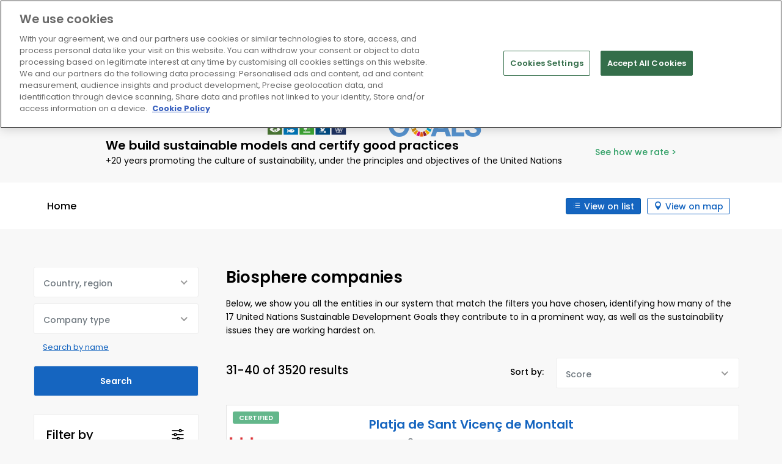

--- FILE ---
content_type: text/html; charset=UTF-8
request_url: https://www.biospheresustainable.com/en/search?p=4
body_size: 13939
content:
<!DOCTYPE html>
<html lang="en">
    <head>
        <meta charset="utf-8">
        <meta http-equiv="X-UA-Compatible" content="IE=edge">
	<link rel="dns-prefetch" href="https://static.biospheresustainable.com/" />	
        <title>Biosphere companies | Biosphere Sustainable</title><meta name="description" content="Below, we show you all the entities in our system that match the filters you have chosen, identifying how many of the 17 United Nations Sustainable Development"/><meta name="twitter:card" content="summary_large_image"/><meta name="twitter:title" content="Biosphere companies"/><meta name="twitter:description" content="Below, we show you all the entities in our system that match the filters you have chosen, identifying how many of the 17 United Nations Sustainable Development"/><meta property="og:site_name" content="Biosphere Sustainable"/><meta property="og:url" content="https://www.biospheresustainable.com/en/search"/><meta property="og:type" content="article"/><meta property="og:title" content="Biosphere companies"/><meta property="og:description" content="Below, we show you all the entities in our system that match the filters you have chosen, identifying how many of the 17 United Nations Sustainable Development"/>        <link rel="icon" type="image/png" href="https://static.biospheresustainable.com/assets/img/favicon.png?_=1769005129">
        <meta name="viewport" content="width=device-width, initial-scale=1, shrink-to-fit=no">
        <!-- GOOGLE WEB FONT -->
        <link rel="preconnect" href="https://fonts.gstatic.com">
        <link href="https://fonts.googleapis.com/css2?family=Poppins:wght@300;400;500;600;700;800&display=swap" rel="stylesheet">
        <link rel="stylesheet" type="text/css" media="all" href="https://static.biospheresustainable.com/assets/compressed/css_e77047514ece9d7cabc7e9a6c3372297.css?_=1769005129" />
<link rel="alternate" hreflang="en" href="https://www.biospheresustainable.com/en/search?p=4">
<link rel="alternate" hreflang="es" href="https://www.biospheresustainable.com/es/buscar?p=4">
<link rel="alternate" hreflang="pt" href="https://www.biospheresustainable.com/pt/search?p=4">
<link rel="alternate" hreflang="fr" href="https://www.biospheresustainable.com/fr/search?p=4">
<link rel="alternate" hreflang="ca" href="https://www.biospheresustainable.com/ca/search?p=4">
<link rel="alternate" hreflang="de" href="https://www.biospheresustainable.com/de/search?p=4">
<link rel="alternate" hreflang="tr" href="https://www.biospheresustainable.com/tr/search?p=4">
        <link rel="canonical" href="https://www.biospheresustainable.com/en/search"/>
        <link rel="icon" type="image/png" href="https://static.biospheresustainable.com/assets/img/favicon.png?_=1769005129">
        <!-- Google Tag Manager -->
<script>(function(w,d,s,l,i){w[l]=w[l]||[];w[l].push({'gtm.start':
new Date().getTime(),event:'gtm.js'});var f=d.getElementsByTagName(s)[0],
j=d.createElement(s),dl=l!='dataLayer'?'&l='+l:'';j.async=true;j.src=
'https://www.googletagmanager.com/gtm.js?id='+i+dl;f.parentNode.insertBefore(j,f);
})(window,document,'script','dataLayer','GTM-K886MFK');</script>
<!-- End Google Tag Manager -->

<!-- CookiePro Cookies Consent Notice start for www.biospheresustainable.com -->

<script src="https://cookie-cdn.cookiepro.com/scripttemplates/otSDKStub.js"  type="text/javascript" charset="UTF-8" data-document-language="true" data-domain-script="929f165f-5875-4235-96e2-3c50db75d4ab" ></script>
<script type="text/javascript">
function OptanonWrapper() { }
</script>
<!-- CookiePro Cookies Consent Notice end for www.biospheresustainable.com -->


<meta name="facebook-domain-verification" content="yemz1czbsyq1ghkh66vaobgcjtqms2" />
<meta name="google-site-verification" content="Lb_bmMTXwOuISazIHaX1T6wkwOiwrxmf0wqTwtrnWKg" />    </head>
    <body class="  list-page ">
        <div class="page ">
        <!-- Google Tag Manager (noscript) -->
<noscript><iframe src="https://www.googletagmanager.com/ns.html?id=GTM-K886MFK"
height="0" width="0" style="display:none;visibility:hidden"></iframe></noscript>
<!-- End Google Tag Manager (noscript) -->            <header class="header menu_fixed blue ">
            
            <!-- <div id="preloader"><div data-loader="circle-side"></div></div> --><!-- /Page Preload -->
            
            <div id="logo">
                <a href="https://www.biospheresustainable.com/en">
                    <img alt="Biosphere Sustainable" title="Biosphere Sustainable" class="logo_normal" src="https://static.biospheresustainable.com/assets/img/web/Logo_BS_horizontal_color_texto_balnco.svg?_=1769005129" width="255" height="77">
                    <img src="https://static.biospheresustainable.com/assets/img/web/Logo_BS_horizontal_color.svg?_=1769005129" title="Biosphere Sustainable" alt="Biosphere Sustainable" class="logo_sticky" width="179" height="54">
                </a>
            </div>
            <a href="#menu" class="btn_mobile">
                <div class="hamburger hamburger--spin" id="hamburger">
                    <div class="hamburger-box">
                        <div class="hamburger-inner"></div>
                    </div>
                </div>
            </a>
            <nav id="menu" class="main-menu">
                <ul>
                    
                                                    <li class=""><span>
                                        <a target="" href="https://www.biospheresustainable.com/en/destinations">Biosphere Destinations</a>
                                        </span>
                                </li>
                                                                <li class=""><span>
                                        <a target="" href="https://www.biospheresustainable.com/en/companies">Biosphere companies</a>
                                        </span>
                                </li>
                                                                <li class=""><span>
                                        <a target="" href="https://www.biospheresustainable.com/en/page/43/how-we-rate-at-biosphere-sustainable">How we rate</a>
                                        </span>
                                </li>
                                                                <li class=""><span>
                                        <a target="" href="https://www.biospheresustainable.com/en/page/59/about-us">About us</a>
                                        </span>
                                </li>
                                                            <li><span><a href="#">EN</a></span>
                                <ul class="ul-lang">
                                        <li><a href="https://www.biospheresustainable.com/es/buscar?p=4" title="Espa&ntilde;ol" >Español</a></li><li><a href="https://www.biospheresustainable.com/pt/search?p=4" title="Portugu&ecirc;s" >Português</a></li><li><a href="https://www.biospheresustainable.com/fr/search?p=4" title="Fran&ccedil;ais" >Français</a></li><li><a href="https://www.biospheresustainable.com/ca/search?p=4" title="Catal&agrave;" >Català</a></li><li><a href="https://www.biospheresustainable.com/de/search?p=4" title="Deutsch" >Deutsch</a></li><li><a href="https://www.biospheresustainable.com/tr/search?p=4" title="T&uuml;rk&ccedil;e" >Türkçe</a></li>                                    
                                </ul>
                            </li>
                        

                                            
                     
                </ul>
            </nav>
	</header>
        <main class="list-page">
    <div class="d-none d-lg-block">        <section class=" bloque bloque-banner " >
            <div class="container-fluid">
                <div class="flex container ods-banner">
                    <div><img width="350" src="https://static.biospheresustainable.com/image/get/350/-/b6d637098de11fcfd5b67ad6a5055425-png/3._banner-png" alt="Biosphere Sustainable" title="Biosphere Sustainable" ></div>        
                      
                        <div>
                            <h3 class="title">We build sustainable models and certify good practices</h3>                            <p>+20 years promoting the culture of sustainability, under the principles and objectives of the United Nations</p>                        </div>
                        <a href="https://www.biospheresustainable.com/en/page/43/how-we-rate-at-biosphere-sustainable" target="_self" class="green" title="See how we rate &gt;">See how we rate ></a>  
                </div>
            </div>    
        </section>
        </div>    <nav class="secondary_nav style_2 sec-nav-marg">
        <div class="container">
            <div class="d-block d-sm-flex align-items-center">
                <div class="row">
                    <div><h6 class="m-0"><a title="Home" href="https://www.biospheresustainable.com/en/search">Home</a>  </h6></div>
                                       
                                    </div>
                <div class="btn-list-type">
                    <a class="btn_1 btn_mapa_lista btn_lista selected" title="View on list"
                       href="javascript:;">View on list</a>
                    <a class="btn_2 btn_mapa_lista btn_mapa" title="View on map"
                       href="https://www.biospheresustainable.com/en/companies/2?p=4">View on map</a>
                </div>
            </div>
        </div>
    </nav>
        
        
    <div class="container margin_60_35 lista">
        <div class="row">
        
            <aside class="col-lg-3">
                <form id="form-buscador-entidades" action="https://www.biospheresustainable.com/en/search" method="get">
                                <div class="custom-search-input-2 inner-2" id="filters_col_search_new">
                    <h5 class="collapsed d-block d-lg-none" id="collapseFiltros-titulo" data-toggle="collapse" href="#collapseFiltros" role="button" aria-expanded="false"
                        aria-controls="collapseFiltros">Search</h5>
                    
                    <div class="collapse d-lg-block" id="collapseFiltros">
                                            <div class="filter_type ">
                            <select onchange="web_get_regiones_from_pais_buscador(this);" data-title="Country, region"
                                    class="valor_seleccionado_class nice-select select-search wide" name="pais">
                                <option value="0" >Any country</option>
                                 <option  value="2" >Germany</option> <option  value="3" >Andorra</option> <option  value="194" >Argentina</option> <option  value="4" >Austria</option> <option  value="196" >Brazil</option> <option  value="8" >Bulgaria</option> <option  value="60" >Canada</option> <option  value="9" >Cyprus</option> <option  value="198" >Colombia</option> <option  value="61" >Costa Rica</option> <option  value="10" >Croatia</option> <option  value="11" >Denmark</option> <option  value="100" >Egypt</option> <option  value="14" >Spain</option> <option  value="66" >United States</option> <option  value="15" >Estonia</option> <option  value="16" >Finland</option> <option  value="17" >France</option> <option  value="19" >Greece</option> <option  value="21" >Hungary</option> <option  value="159" >India</option> <option  value="27" >Italy</option> <option  value="74" >Jamaica</option> <option  value="29" >Latvia</option> <option  value="116" >Morocco</option> <option  value="117" >Mauritius</option> <option  value="76" >Mexico</option> <option  value="37" >Montenegro</option> <option  value="38" >Norway</option> <option  value="204" >Peru</option> <option  value="40" >Poland</option> <option  value="41" >Portugal</option> <option  value="42" >United Kingdom</option> <option  value="81" >Dominican Republic</option> <option  value="44" >Romania</option> <option  value="182" >Singapore</option> <option  value="134" >South Africa</option> <option  value="49" >Switzerland</option> <option  value="186" >Taiwan</option> <option  value="136" >Tanzania</option> <option  value="190" >Turkey</option>                            </select>                            
                            <i class="icon-loading-regiones d-none icon-spinner1 animate-spin"></i>
                            <div id="buscador-entidades-selector-regiones" >
                                                            </div>
                        </div>
                                            <div class="filter_type ">
                            <select onchange="web_get_filtr_atrb_buscador(this);" class="nice-select select-search wide" 
                                  data-title="Company type"  name="tipo">
                                <option value="0" >Any type</option>
                                 <option  value="49" >Hotels</option> <option  value="53" >Restaurants</option> <option  value="66" >Other services</option> <option  value="70" >Rural accommodations</option> <option  value="61" >Active Nature Tourism</option> <option  value="50" >Holiday Rentals</option> <option  value="77" >Travel Agencies</option> <option  value="52" >Shops and Stores</option> <option  value="59" >Events</option> <option  value="54" >Museums</option> <option  value="82" >Tourist Information Offices</option> <option  value="60" >Tour Operators</option> <option  value="51" >Campsites</option> <option  value="98" >Beaches</option> <option  value="55" >Interpretation Centers</option> <option  value="88" >Adventure Sports Tourism</option> <option  value="72" >Transport Companies</option> <option  value="79" >Service providers for tourism companies</option> <option  value="76" >Bars and Cafes</option> <option  value="80" >Education/Training center</option> <option  value="102" >Culinary Production & Tasting</option> <option  value="71" >Congress Halls and Convention Centers</option> <option  value="73" >Aquariums and Zoos</option> <option  value="101" >Ecological farms or school farms</option> <option  value="63" >Golf</option> <option  value="64" >Amusement and Water Parks</option> <option  value="75" >Harbours</option> <option  value="99" >Natural Spaces for Public Use</option> <option  value="100" >Tourist Guide and Educational Act. Management Companies</option> <option  value="62" >Vehicle rental</option> <option  value="85" >Hostel</option> <option  value="78" >Ski Resort</option> <option  value="74" >Thermal Baths and Spas</option> <option  value="84" >Convention Bureau</option> <option  value="96" >Health services and health activities</option> <option  value="86" >Markets</option> <option  value="90" >Supermarkets</option> <option  value="83" >Companies supplying water to tourism companies</option> <option  value="89" >Deparment Stores</option>                            </select>
                        </div>
                                             <div class="filter_type">
                            <div class="buscador-nombre-sin-input-div ">
                                <a href="javascript:void(0);" onclick="home_buscador_show_name_search();" >Search by name</a>
							</div>  
                            <div class="buscador-nombre-sin-input-name  d-none ">
                                <div class="form-group buscador-nombre-sin-input-name ">
                                    <input placeholder="Name" 
                                           class="form-control buscador-empresas-filtro-input-nombre" value="" type="text" name="nombre">
                                    <i class="icon_search" style="margin-right: 40px;padding: 0; background: none;"></i>
                                    <i title="Close" class="icon-cancel-5" onclick="home_buscador_hide_name_search()"></i>
                                </div>
                            </div>        
                        </div>
                    <input type="submit" class="btn_search" value="Search">
                    <input hidden name="m" value="0">
                    </div>
                    </div>
                                         
                    <div id="filters_col" class="filtros_buscador ">
                        <a data-toggle="collapse" href="#collapseFilters" aria-expanded="false" aria-controls="collapseFilters" id="filters_col_bt">Filter by</a>
                        <div class="collapse show" id="collapseFilters">			
                            <i class="icon-loading-atrib d-none icon-spinner1 animate-spin"></i>
<div class="filter_type filtros-atr">
        <div class="attrib-grupo"><h6><img class="buscador-empresas-filtros-atr-icono" src="https://static.biospheresustainable.com/image/get/-/-/atributos--SEP--594d4b5855030570fce0376b0bebf2e9-png/food_court-png" alt="Food and beverages"  title="Food and beverages" width="20" height="20">Food and beverages</h6><ul>                    <li>
                        <label title="Prioritise and use food from the immediate local environment (reduction of CO2 emissions)." class="container_check " >Km0                            <input type="checkbox" name="atrib[]" value="1" >
                            <span class="checkmark"></span>
                        </label>
                    </li>
                                    <li>
                        <label title="They offer local dishes or products typical of the area&rsquo;s gastronomy." class="container_check " >Local gastronomy                            <input type="checkbox" name="atrib[]" value="6" >
                            <span class="checkmark"></span>
                        </label>
                    </li>
                                    <li>
                        <label title="They offer meatless or fishless dining options." class="container_check " >Vegetarian                            <input type="checkbox" name="atrib[]" value="3" >
                            <span class="checkmark"></span>
                        </label>
                    </li>
                                    <li>
                        <label title="They have food and beverage options without animal products." class="container_check " >Vegan                            <input type="checkbox" name="atrib[]" value="4" >
                            <span class="checkmark"></span>
                        </label>
                    </li>
                                    <li>
                        <label title="They have their own organic garden to provide food for themselves." class="container_check " >Vegetable garden                            <input type="checkbox" name="atrib[]" value="5" >
                            <span class="checkmark"></span>
                        </label>
                    </li>
                                    <li>
                        <label title="They use food without chemical components (pesticides/fertilisers)." class="container_check " >Bio                            <input type="checkbox" name="atrib[]" value="2" >
                            <span class="checkmark"></span>
                        </label>
                    </li>
                </ul></div><div class="attrib-grupo"><h6><img class="buscador-empresas-filtros-atr-icono" src="https://static.biospheresustainable.com/image/get/-/-/atributos--SEP--0099776b09b161120ca56f37498ef13e-png/espectaculo_local-png" alt="Authentic entertainment"  title="Authentic entertainment" width="20" height="20">Authentic entertainment</h6><ul>                    <li>
                        <label title="They hold events and shows related to local culture in their facilities." class="container_check " >Shows                            <input type="checkbox" name="atrib[]" value="7" >
                            <span class="checkmark"></span>
                        </label>
                    </li>
                                    <li>
                        <label title="They offer tours related to local culture or biodiversity, organised according to sustainability criteria." class="container_check " >Tours                            <input type="checkbox" name="atrib[]" value="8" >
                            <span class="checkmark"></span>
                        </label>
                    </li>
                </ul></div><div class="attrib-grupo"><h6><img class="buscador-empresas-filtros-atr-icono" src="https://static.biospheresustainable.com/image/get/-/-/atributos--SEP--06f358ae116be77236268569d838702f-png/movilidaad-png" alt="Mobility"  title="Mobility" width="20" height="20">Mobility</h6><ul>                    <li>
                        <label title="They have charging points for electric vehicles." class="container_check " >Electric charging                            <input type="checkbox" name="atrib[]" value="12" >
                            <span class="checkmark"></span>
                        </label>
                    </li>
                                    <li>
                        <label title="Bicycle parking is available for customers and employees." class="container_check " >Bicycle parking                            <input type="checkbox" name="atrib[]" value="10" >
                            <span class="checkmark"></span>
                        </label>
                    </li>
                                    <li>
                        <label title="They have a fleet of electric vehicles (bicycles/scooters...)." class="container_check " >E-bikes                            <input type="checkbox" name="atrib[]" value="11" >
                            <span class="checkmark"></span>
                        </label>
                    </li>
                                    <li>
                        <label title="They offer transfer and/or car sharing options for less polluting group travel for their customers/employees." class="container_check " >Car sharing                            <input type="checkbox" name="atrib[]" value="9" >
                            <span class="checkmark"></span>
                        </label>
                    </li>
                </ul></div><div class="attrib-grupo"><h6><img class="buscador-empresas-filtros-atr-icono" src="https://static.biospheresustainable.com/image/get/-/-/atributos--SEP--8694ced3ea6bd863bab34240e6cc35a8-png/proyecto_medioambiente-png" alt="Eco and Environment"  title="Eco and Environment" width="20" height="20">Eco and Environment</h6><ul>                    <li>
                        <label title="The use of single-use plastics is reduced, and more sustainable alternatives are chosen." class="container_check " >Less Plastic                             <input type="checkbox" name="atrib[]" value="14" >
                            <span class="checkmark"></span>
                        </label>
                    </li>
                                    <li>
                        <label title="Collaboration or promotion of projects for the environment, vegetation and ecosystems." class="container_check " >Environmental project                            <input type="checkbox" name="atrib[]" value="17" >
                            <span class="checkmark"></span>
                        </label>
                    </li>
                                    <li>
                        <label title="They have bins and recycling systems for common and private use." class="container_check " >Recycling                            <input type="checkbox" name="atrib[]" value="13" >
                            <span class="checkmark"></span>
                        </label>
                    </li>
                                    <li>
                        <label title="The amenities, textiles or similar, follow eco criteria; refillable, reusable and made of recyclable materials." class="container_check " >Eco articles                            <input type="checkbox" name="atrib[]" value="15" >
                            <span class="checkmark"></span>
                        </label>
                    </li>
                                    <li>
                        <label title="Enable optional room and towel cleaning programmes as ECO measures." class="container_check " >Green cleaning                            <input type="checkbox" name="atrib[]" value="16" >
                            <span class="checkmark"></span>
                        </label>
                    </li>
                                    <li>
                        <label title="Collaboration or promotion of projects for the care, conservation and recovery of animals." class="container_check " >Animal project                            <input type="checkbox" name="atrib[]" value="18" >
                            <span class="checkmark"></span>
                        </label>
                    </li>
                </ul></div><div class="attrib-grupo"><h6><img class="buscador-empresas-filtros-atr-icono" src="https://static.biospheresustainable.com/image/get/-/-/atributos--SEP--0485c6bb448be6f3663ccacc448e042b-png/calentamiento_global-png" alt="Climate Change"  title="Climate Change" width="20" height="20">Climate Change</h6><ul>                    <li>
                        <label title="There are green areas in the facilities, to reduce the effects of heat islands and/or with native vegetation." class="container_check " >Green spaces                            <input type="checkbox" name="atrib[]" value="23" >
                            <span class="checkmark"></span>
                        </label>
                    </li>
                                    <li>
                        <label title="They use renewable energies in their installations." class="container_check " >Renewable energies                            <input type="checkbox" name="atrib[]" value="19" >
                            <span class="checkmark"></span>
                        </label>
                    </li>
                                    <li>
                        <label title="Prioritises the use of facilities and infrastructures that minimise energy consumption." class="container_check " >Energy Responsibility                            <input type="checkbox" name="atrib[]" value="21" >
                            <span class="checkmark"></span>
                        </label>
                    </li>
                                    <li>
                        <label title="The guest can control his own energy consumption in the room (lights, air conditioning, etc.)." class="container_check " >Energy control                            <input type="checkbox" name="atrib[]" value="22" >
                            <span class="checkmark"></span>
                        </label>
                    </li>
                                    <li>
                        <label title="The entity offsets part or all of its annual carbon footprint." class="container_check " >Reduced Carbon Footprint                            <input type="checkbox" name="atrib[]" value="20" >
                            <span class="checkmark"></span>
                        </label>
                    </li>
                </ul></div><div class="attrib-grupo"><h6><img class="buscador-empresas-filtros-atr-icono" src="https://static.biospheresustainable.com/image/get/-/-/atributos--SEP--954fa15fea53cb57b767e1c6b4daaa42-png/movilidad_limitada-png" alt="Accessibility"  title="Accessibility" width="20" height="20">Accessibility</h6><ul>                    <li>
                        <label title="They have facilities adapted for people with limited mobility." class="container_check " >Adapted access                            <input type="checkbox" name="atrib[]" value="24" >
                            <span class="checkmark"></span>
                        </label>
                    </li>
                                    <li>
                        <label title="Visual graphic resources are provided to facilitate understanding." class="container_check " >Visual support                            <input type="checkbox" name="atrib[]" value="25" >
                            <span class="checkmark"></span>
                        </label>
                    </li>
                                    <li>
                        <label title="Information elements in braille for people with total or partial visual impairment." class="container_check " >Braille                            <input type="checkbox" name="atrib[]" value="31" >
                            <span class="checkmark"></span>
                        </label>
                    </li>
                                    <li>
                        <label title="Aids and aids with sound/audio descriptions to make visual content accessible." class="container_check " >Audio guidance                            <input type="checkbox" name="atrib[]" value="26" >
                            <span class="checkmark"></span>
                        </label>
                    </li>
                </ul></div><div class="attrib-grupo"><h6><img class="buscador-empresas-filtros-atr-icono" src="https://static.biospheresustainable.com/image/get/-/-/atributos--SEP--d5e7f3ad21e795ee534f6e2351dc3e0b-png/proyectos_solidarios-png" alt="Think Global, Act Local"  title="Think Global, Act Local" width="20" height="20">Think Global, Act Local</h6><ul>                    <li>
                        <label title="Contributes to the local environment socially or economically." class="container_check " >Positive Local Impact                            <input type="checkbox" name="atrib[]" value="27" >
                            <span class="checkmark"></span>
                        </label>
                    </li>
                                    <li>
                        <label title="They participate in, collaborate with and/or carry out solidarity projects in favour of the Welfare State, with initiatives with social aims." class="container_check " >Solidarity project                            <input type="checkbox" name="atrib[]" value="30" >
                            <span class="checkmark"></span>
                        </label>
                    </li>
                                    <li>
                        <label title="Hire local employees." class="container_check " >Local employment                            <input type="checkbox" name="atrib[]" value="28" >
                            <span class="checkmark"></span>
                        </label>
                    </li>
                                    <li>
                        <label title="In its offer you will find local services and products." class="container_check " >Local offer                            <input type="checkbox" name="atrib[]" value="29" >
                            <span class="checkmark"></span>
                        </label>
                    </li>
                </ul></div></div>
                            <div class="filter_type ">
                                <h6>Certification</h6>
                                <ul>
                                    <li>
                                        <label class="container_check mt-2 mb-2">Biosphere Certified                                            <img src="https://static.biospheresustainable.com/assets/img/favicon.png?_=1769005129" width="22" alt="logo" class="logo-certified-filter"> 
                                            <input type="checkbox" name="certified" checked>
                                            <span class="checkmark"></span>
                                        </label>
                                    </li>
                                    <li>
                                        <label class="container_check">Biosphere Committed                                            <input type="checkbox" name="commited" checked>
                                            <span class="checkmark"></span>
                                        </label>
                                    </li>

                                </ul>
                            </div>
                                                        <div class="filter_type custom-search-input-2 p-0 border-0 inner-2 filters_col_search_destinos" >
                                <h6>Choose a destination:</h6>
                                <select class="wide nice-select select-search " name="destino">
                                    <option value="0" >Any destination</option>
                                     <option  value="20" >Aldeias Históricas de Portugal</option> <option  value="33" >Alentejo</option> <option  value="157" >Aljezur</option> <option  value="138" >Alvaiázere</option> <option  value="25" >Barcelona</option> <option  value="27" >Cariboo Chilcotin Coast Tourism Association</option> <option  value="22" >Catalunya</option> <option  value="43" >Centro de Portugal</option> <option  value="134" >Charlevoix</option> <option  value="26" >Costa Barcelona</option> <option  value="6" >El Pirineo y las Tierras de Lleida</option> <option  value="13" >Gijón/Xixón</option> <option  value="47" >Gran Canaria</option> <option  value="49" >Greater Victoria</option> <option  value="28" >Kootenay Rockies Tourism Association</option> <option  value="15" >Lanzarote</option> <option  value="146" >Mértola</option> <option  value="35" >Município de Mafra</option> <option  value="58" >Paisajes Barcelona</option> <option  value="114" >Pamplona</option> <option  value="104" >Peñiscola</option> <option  value="59" >Pirineos Barcelona</option> <option  value="145" >Porto Covo</option> <option  value="105" >Puerto Iguazú</option> <option  value="111" >Région de Québec</option> <option  value="21" >Reserva da Biosfera Transfronteiriça Meseta Ibérica</option> <option  value="129" >Roses</option> <option  value="143" >Ruta del Vino Ribera del Duero</option> <option  value="150" >Tarragona</option> <option  value="5" >Tenerife</option> <option  value="8" >Thompson Okanagan</option> <option  value="30" >Vancouver Island</option> <option  value="23" >Vilafranca del Penedés</option> <option  value="17" >Vitoria-Gasteiz</option> <option  value="36" >Vouzela</option>                                </select>
                            </div>
                                                        <input type="submit" class="btn_search" value="Search">

                        </div>
                    </div>

                                        
                </form>
                
                
            </aside>
            
            <div class="col-lg-9 lista-destinos" id="list_sidebar">
                <div class="container mb-4">
                    <h2 class="title">Biosphere companies</h2>                    <p class="text">Below, we show you all the entities in our system that match the filters you have chosen, identifying how many of the 17 United Nations Sustainable Development Goals they contribute to in a prominent way, as well as the sustainability issues they are working hardest on.</p>                    
                       
                    
                    
                    <div class="row">
                        <div class="col-12 col-md-12 col-lg-4 col-xl-4 col-filter-map">
                            <h2 class="title title-buscar-resultados mt-2 ">31-40 of 3520 results</h2>
                                                    </div>
                        <div class="col-12 col-md-12 col-lg-8 col-xl-8 col-filter-order">   
                                                        <label class="web-buscador-entidades-label-ordenar d-block d-sm-none">Sort by:</label>
                            <label class="web-buscador-entidades-label-ordenar d-none d-sm-block float-right">Sort by:</label>
                            <div class="custom-search-input-2 inner-2 float-right mb-0" id="ordenar">                       
                                    <div class="form-group">                                
                                        <select onchange="web_buscador_entidades_ordenar_por(this)" class="wide" style="height: 600px;">
                                            <option selected value="https://www.biospheresustainable.com/en/search?p=4&o=0">Score</option>
                                            <option  value="https://www.biospheresustainable.com/en/search?p=4&o=1">Title A-Z</option>
                                            <option  value="https://www.biospheresustainable.com/en/search?p=4&o=2">Title Z-A</option>
                                                                                    </select>                                
                                    </div>
                            </div>
                            
                        </div>
                    </div>
                    
                    
                </div>
                
                                <div class="isotope-wrapper row">
                    
                    
<div class="col-sm-6 col-xl-12 " data-sc="21" data-pb="100">
<div class="box_list isotope-item latest">    
    <div class="row no-gutters">
        <div class="col-sm-12 col-xl-3 img-col">	
            <a href="https://www.biospheresustainable.com/en/community/platja-de-sant-vicenc-de-montalt/4367" target="emp4367"><span class="pill-distincion" ><span class="distincion-2" >Certified</span></span>                <img src="https://static.biospheresustainable.com/image/get/638/570/entidades--SEP--8e78cfa986eb310ab6827fe612fc7aa4-png/platja_de_sant_vicenc_de_montalt-" class="img-fluid" title="Platja de Sant Vicen&ccedil; de Montalt" alt="Platja de Sant Vicen&ccedil; de Montalt"></a>
        </div>

        <div class="col-sm-12  col-xl-9 text-col">
            <div class="wrapper h-100">
                <div class="row h-100">
                    <div class="col-12 col-xl-9 text-entidad">
                        <h3 class="entity-name"><a title="Platja de Sant Vicen&ccedil; de Montalt" alt="Platja de Sant Vicen&ccedil; de Montalt" href="https://www.biospheresustainable.com/en/community/platja-de-sant-vicenc-de-montalt/4367" target="emp4367">Platja de Sant Vicenç de Montalt</a></h3>
                        <div class="div-direccion-buscador-entidad">
                            <span class="nom-tipo-ent">Beaches</span>                            <span class="elegant-map">El Maresme, Spain</span>  
                                                            <a class="ver-mapa" href="https://www.biospheresustainable.com/en/map?empresa=4367">View on map</a>
                                                        </div>
                        
                    </div>
                    <div class="col-12">
                        <div class="row row-ambitos-etiquet-buscador-empr">
                                                        <div class="col-6 col-lg-7 col-ambitos-buscador-empr">
                                <div class="row">
                                                                                <div class="col-12 col-xl-4 ">
                                                <div class="ambito">
                                                    <span class="nom">Environment and Climate Change</span>
                                                    <div class="c100  p5 center">
                                                        <img class="img" src="https://static.biospheresustainable.com/image/get/20/20/864941a8892f1cee6b87b6933a108525-png/leaves_of_a_plant-png" title="Field - Environment and Climate Change"
                                                             alt="Field - Environment and Climate Change"/>
                                                        <div class="slice">
                                                            <div class="bar"></div>
                                                            <div class="fill"></div>
                                                        </div>
                                                     </div>
                                                </div>
                                            </div>
                                                                                        <div class="col-12 col-xl-4 ">
                                                <div class="ambito">
                                                    <span class="nom">Society and Culture</span>
                                                    <div class="c100  p14 center">
                                                        <img class="img" src="https://static.biospheresustainable.com/image/get/20/20/858258dc6d74a6f261d61dc61e6ad269-png/team-png" title="Field - Society and Culture"
                                                             alt="Field - Society and Culture"/>
                                                        <div class="slice">
                                                            <div class="bar"></div>
                                                            <div class="fill"></div>
                                                        </div>
                                                     </div>
                                                </div>
                                            </div>
                                                                                        <div class="col-12 col-xl-4 ">
                                                <div class="ambito">
                                                    <span class="nom">Local development</span>
                                                    <div class="c100  p5 center">
                                                        <img class="img" src="https://static.biospheresustainable.com/image/get/20/20/982746da39650143bc157ed091b5c14a-png/political_science-png" title="Field - Local development"
                                                             alt="Field - Local development"/>
                                                        <div class="slice">
                                                            <div class="bar"></div>
                                                            <div class="fill"></div>
                                                        </div>
                                                     </div>
                                                </div>
                                            </div>
                                                                            </div>
                            </div>
                                                        <div class="col-6 col-lg-5 col-atrib-buscador-empr ">
                                                            </div>
                        </div>
                    </div>
                                        <div class="col-12 button-entidad-buscador">
                    <a href="https://www.biospheresustainable.com/en/community/platja-de-sant-vicenc-de-montalt/4367" target="emp4367" title="Platja de Sant Vicen&ccedil; de Montalt" alt="Platja de Sant Vicen&ccedil; de Montalt" 
                       class="ver-ficha">See profile</a>
                                            <a href="http://www.svmontalt.cat/" title="Platja de Sant Vicen&ccedil; de Montalt" alt="Platja de Sant Vicen&ccedil; de Montalt" 
                           target="_blank" rel="nofollow" class="btn_1 purchase">See details</a>
                                        </div>
                </div>
                                            </div>
        </div>

    </div>
</div>
</div>



<div class="col-sm-6 col-xl-12 " data-sc="10" data-pb="98">
<div class="box_list isotope-item latest">    
    <div class="row no-gutters">
        <div class="col-sm-12 col-xl-3 img-col">	
            <a href="https://www.biospheresustainable.com/en/community/erreka-incoming-navarra/5642" target="emp5642"><span class="pill-distincion" ><span class="distincion-2" >Certified</span></span>                <img src="https://static.biospheresustainable.com/image/get/638/570/entidades--SEP--38854bc2af87f4a5368d2804f57c5b3c-jpg/logo_erreka_2_-jpg" class="img-fluid" title="Erreka Incoming Navarra" alt="Erreka Incoming Navarra"></a>
        </div>

        <div class="col-sm-12  col-xl-9 text-col">
            <div class="wrapper h-100">
                <div class="row h-100">
                    <div class="col-12 col-xl-9 text-entidad">
                        <h3 class="entity-name"><a title="Erreka Incoming Navarra" alt="Erreka Incoming Navarra" href="https://www.biospheresustainable.com/en/community/erreka-incoming-navarra/5642" target="emp5642">Erreka Incoming Navarra</a></h3>
                        <div class="div-direccion-buscador-entidad">
                            <span class="nom-tipo-ent">Tourist Guide and Educational Act. Management Companies</span>                            <span class="elegant-map">Navarra, Spain</span>  
                                                            <a class="ver-mapa" href="https://www.biospheresustainable.com/en/map?empresa=5642">View on map</a>
                                                        </div>
                        
                    </div>
                    <div class="col-12">
                        <div class="row row-ambitos-etiquet-buscador-empr">
                                                        <div class="col-6 col-lg-7 col-ambitos-buscador-empr">
                                <div class="row">
                                                                                <div class="col-12 col-xl-4 ">
                                                <div class="ambito">
                                                    <span class="nom">Environment and Climate Change</span>
                                                    <div class="c100  p9 center">
                                                        <img class="img" src="https://static.biospheresustainable.com/image/get/20/20/864941a8892f1cee6b87b6933a108525-png/leaves_of_a_plant-png" title="Field - Environment and Climate Change"
                                                             alt="Field - Environment and Climate Change"/>
                                                        <div class="slice">
                                                            <div class="bar"></div>
                                                            <div class="fill"></div>
                                                        </div>
                                                     </div>
                                                </div>
                                            </div>
                                                                                        <div class="col-12 col-xl-4 ">
                                                <div class="ambito">
                                                    <span class="nom">Society and Culture</span>
                                                    <div class="c100  p9 center">
                                                        <img class="img" src="https://static.biospheresustainable.com/image/get/20/20/858258dc6d74a6f261d61dc61e6ad269-png/team-png" title="Field - Society and Culture"
                                                             alt="Field - Society and Culture"/>
                                                        <div class="slice">
                                                            <div class="bar"></div>
                                                            <div class="fill"></div>
                                                        </div>
                                                     </div>
                                                </div>
                                            </div>
                                                                                        <div class="col-12 col-xl-4 ">
                                                <div class="ambito">
                                                    <span class="nom">Local development</span>
                                                    <div class="c100  p8 center">
                                                        <img class="img" src="https://static.biospheresustainable.com/image/get/20/20/982746da39650143bc157ed091b5c14a-png/political_science-png" title="Field - Local development"
                                                             alt="Field - Local development"/>
                                                        <div class="slice">
                                                            <div class="bar"></div>
                                                            <div class="fill"></div>
                                                        </div>
                                                     </div>
                                                </div>
                                            </div>
                                                                            </div>
                            </div>
                                                        <div class="col-6 col-lg-5 col-atrib-buscador-empr ">
                                <div class="row">                                            <div class="div-imagen-tematica-buscador col-12 col-xl-6 "><img class="imagen-tematica-buscador" 
                                                src="https://static.biospheresustainable.com/image/get/-/-/atributos--SEP--4791eb9a88005ab547245688aaa86256-png/km0-png"  width="18" height="18" title="Prioritise and use food from the immediate local environment (reduction of CO2 emissions)." 
                                                alt="Prioritise and use food from the immediate local environment (reduction of CO2 emissions)."/> <span title="Prioritise and use food from the immediate local environment (reduction of CO2 emissions)." class="">Km0</span>
                                            </div>
                                                                                    <div class="div-imagen-tematica-buscador col-12 col-xl-6 "><img class="imagen-tematica-buscador" 
                                                src="https://static.biospheresustainable.com/image/get/-/-/atributos--SEP--b1d80ea68599a1cd78ace24442aefce7-png/gastronomia_local-png"  width="18" height="18" title="They offer local dishes or products typical of the area&rsquo;s gastronomy." 
                                                alt="They offer local dishes or products typical of the area&rsquo;s gastronomy."/> <span title="They offer local dishes or products typical of the area&rsquo;s gastronomy." class="">Local gastronomy</span>
                                            </div>
                                                                                    <div class="div-imagen-tematica-buscador col-12 col-xl-6 "><img class="imagen-tematica-buscador" 
                                                src="https://static.biospheresustainable.com/image/get/-/-/atributos--SEP--1ba9df3023e7bc34d8c49117c4c4f6eb-png/plastic_free-png"  width="18" height="18" title="The use of single-use plastics is reduced, and more sustainable alternatives are chosen." 
                                                alt="The use of single-use plastics is reduced, and more sustainable alternatives are chosen."/> <span title="The use of single-use plastics is reduced, and more sustainable alternatives are chosen." class="">Less Plastic </span>
                                            </div>
                                                                                    <div class="div-imagen-tematica-buscador col-12 col-xl-6 "><img class="imagen-tematica-buscador" 
                                                src="https://static.biospheresustainable.com/image/get/-/-/atributos--SEP--09d6adf1569ad40186569f637349e404-png/proyecto_medioambiente-png"  width="18" height="18" title="Collaboration or promotion of projects for the environment, vegetation and ecosystems." 
                                                alt="Collaboration or promotion of projects for the environment, vegetation and ecosystems."/> <span title="Collaboration or promotion of projects for the environment, vegetation and ecosystems." class="">Environmental project</span>
                                            </div>
                                        </div>                            </div>
                        </div>
                    </div>
                                        <div class="col-12 button-entidad-buscador">
                    <a href="https://www.biospheresustainable.com/en/community/erreka-incoming-navarra/5642" target="emp5642" title="Erreka Incoming Navarra" alt="Erreka Incoming Navarra" 
                       class="ver-ficha">See profile</a>
                                            <a href="https://incomingnavarra.com/en/" title="Erreka Incoming Navarra" alt="Erreka Incoming Navarra" 
                           target="_blank" rel="nofollow" class="btn_1 purchase">Reserve</a>
                                        </div>
                </div>
                                            </div>
        </div>

    </div>
</div>
</div>



<div class="col-sm-6 col-xl-12  img-por-defecto " data-sc="9" data-pb="88">
<div class="box_list isotope-item latest">    
    <div class="row no-gutters">
        <div class="col-sm-12 col-xl-3 img-col">	
            <a href="https://www.biospheresustainable.com/en/community/in-acqua-veritas/5020" target="emp5020"><span class="pill-distincion" ><span class="distincion-2" >Certified</span></span>                <img src="https://static.biospheresustainable.com/image/get/638/570/3513e12309bb73219fe3482908d11725-png/default_lista_entidad-png" class="img-fluid" title="In Acqua Veritas" alt="In Acqua Veritas"></a>
        </div>

        <div class="col-sm-12  col-xl-9 text-col">
            <div class="wrapper h-100">
                <div class="row h-100">
                    <div class="col-12 col-xl-9 text-entidad">
                        <h3 class="entity-name"><a title="In Acqua Veritas" alt="In Acqua Veritas" href="https://www.biospheresustainable.com/en/community/in-acqua-veritas/5020" target="emp5020">In Acqua Veritas</a></h3>
                        <div class="div-direccion-buscador-entidad">
                            <span class="nom-tipo-ent">Thermal Baths and Spas</span>                            <span class="elegant-map">Évora, Portugal</span>  
                                                            <a class="ver-mapa" href="https://www.biospheresustainable.com/en/map?empresa=5020">View on map</a>
                                                        </div>
                        
                    </div>
                    <div class="col-12">
                        <div class="row row-ambitos-etiquet-buscador-empr">
                                                        <div class="col-6 col-lg-7 col-ambitos-buscador-empr">
                                <div class="row">
                                                                                <div class="col-12 col-xl-4 ">
                                                <div class="ambito">
                                                    <span class="nom">Environment and Climate Change</span>
                                                    <div class="c100  p8 center">
                                                        <img class="img" src="https://static.biospheresustainable.com/image/get/20/20/864941a8892f1cee6b87b6933a108525-png/leaves_of_a_plant-png" title="Field - Environment and Climate Change"
                                                             alt="Field - Environment and Climate Change"/>
                                                        <div class="slice">
                                                            <div class="bar"></div>
                                                            <div class="fill"></div>
                                                        </div>
                                                     </div>
                                                </div>
                                            </div>
                                                                                        <div class="col-12 col-xl-4 ">
                                                <div class="ambito">
                                                    <span class="nom">Society and Culture</span>
                                                    <div class="c100  p7 center">
                                                        <img class="img" src="https://static.biospheresustainable.com/image/get/20/20/858258dc6d74a6f261d61dc61e6ad269-png/team-png" title="Field - Society and Culture"
                                                             alt="Field - Society and Culture"/>
                                                        <div class="slice">
                                                            <div class="bar"></div>
                                                            <div class="fill"></div>
                                                        </div>
                                                     </div>
                                                </div>
                                            </div>
                                                                                        <div class="col-12 col-xl-4 ">
                                                <div class="ambito">
                                                    <span class="nom">Local development</span>
                                                    <div class="c100  p9 center">
                                                        <img class="img" src="https://static.biospheresustainable.com/image/get/20/20/982746da39650143bc157ed091b5c14a-png/political_science-png" title="Field - Local development"
                                                             alt="Field - Local development"/>
                                                        <div class="slice">
                                                            <div class="bar"></div>
                                                            <div class="fill"></div>
                                                        </div>
                                                     </div>
                                                </div>
                                            </div>
                                                                            </div>
                            </div>
                                                        <div class="col-6 col-lg-5 col-atrib-buscador-empr ">
                                <div class="row">                                            <div class="div-imagen-tematica-buscador col-12 col-xl-6 "><img class="imagen-tematica-buscador" 
                                                src="https://static.biospheresustainable.com/image/get/-/-/atributos--SEP--4791eb9a88005ab547245688aaa86256-png/km0-png"  width="18" height="18" title="Prioritise and use food from the immediate local environment (reduction of CO2 emissions)." 
                                                alt="Prioritise and use food from the immediate local environment (reduction of CO2 emissions)."/> <span title="Prioritise and use food from the immediate local environment (reduction of CO2 emissions)." class="">Km0</span>
                                            </div>
                                                                                    <div class="div-imagen-tematica-buscador col-12 col-xl-6 "><img class="imagen-tematica-buscador" 
                                                src="https://static.biospheresustainable.com/image/get/-/-/atributos--SEP--b1d80ea68599a1cd78ace24442aefce7-png/gastronomia_local-png"  width="18" height="18" title="They offer local dishes or products typical of the area&rsquo;s gastronomy." 
                                                alt="They offer local dishes or products typical of the area&rsquo;s gastronomy."/> <span title="They offer local dishes or products typical of the area&rsquo;s gastronomy." class="">Local gastronomy</span>
                                            </div>
                                                                                    <div class="div-imagen-tematica-buscador col-12 col-xl-6 "><img class="imagen-tematica-buscador" 
                                                src="https://static.biospheresustainable.com/image/get/-/-/atributos--SEP--1ba9df3023e7bc34d8c49117c4c4f6eb-png/plastic_free-png"  width="18" height="18" title="The use of single-use plastics is reduced, and more sustainable alternatives are chosen." 
                                                alt="The use of single-use plastics is reduced, and more sustainable alternatives are chosen."/> <span title="The use of single-use plastics is reduced, and more sustainable alternatives are chosen." class="">Less Plastic </span>
                                            </div>
                                                                                    <div class="div-imagen-tematica-buscador col-12 col-xl-6 "><img class="imagen-tematica-buscador" 
                                                src="https://static.biospheresustainable.com/image/get/-/-/atributos--SEP--09d6adf1569ad40186569f637349e404-png/proyecto_medioambiente-png"  width="18" height="18" title="Collaboration or promotion of projects for the environment, vegetation and ecosystems." 
                                                alt="Collaboration or promotion of projects for the environment, vegetation and ecosystems."/> <span title="Collaboration or promotion of projects for the environment, vegetation and ecosystems." class="">Environmental project</span>
                                            </div>
                                        </div>                            </div>
                        </div>
                    </div>
                                        <div class="col-12 button-entidad-buscador">
                    <a href="https://www.biospheresustainable.com/en/community/in-acqua-veritas/5020" target="emp5020" title="In Acqua Veritas" alt="In Acqua Veritas" 
                       class="ver-ficha">See profile</a>
                                        </div>
                </div>
                                            </div>
        </div>

    </div>
</div>
</div>



<div class="col-sm-6 col-xl-12 " data-sc="8" data-pb="86">
<div class="box_list isotope-item latest">    
    <div class="row no-gutters">
        <div class="col-sm-12 col-xl-3 img-col">	
            <a href="https://www.biospheresustainable.com/en/community/beira-rent/5024" target="emp5024"><span class="pill-distincion" ><span class="distincion-2" >Certified</span></span>                <img src="https://static.biospheresustainable.com/image/get/638/570/entidades--SEP--f05b023c42fc2b0acb646e6a82d29754-png/captura_de_ecr_2023_05_24_204706-png" class="img-fluid" title="BEIRA RENT" alt="BEIRA RENT"></a>
        </div>

        <div class="col-sm-12  col-xl-9 text-col">
            <div class="wrapper h-100">
                <div class="row h-100">
                    <div class="col-12 col-xl-9 text-entidad">
                        <h3 class="entity-name"><a title="BEIRA RENT" alt="BEIRA RENT" href="https://www.biospheresustainable.com/en/community/beira-rent/5024" target="emp5024">BEIRA RENT</a></h3>
                        <div class="div-direccion-buscador-entidad">
                            <span class="nom-tipo-ent">Vehicle rental</span>                            <span class="elegant-map">Castelo Branco, Portugal</span>  
                                                            <a class="ver-mapa" href="https://www.biospheresustainable.com/en/map?empresa=5024">View on map</a>
                                                        </div>
                        
                    </div>
                    <div class="col-12">
                        <div class="row row-ambitos-etiquet-buscador-empr">
                                                        <div class="col-6 col-lg-7 col-ambitos-buscador-empr">
                                <div class="row">
                                                                                <div class="col-12 col-xl-4 ">
                                                <div class="ambito">
                                                    <span class="nom">Environment and Climate Change</span>
                                                    <div class="c100  p7 center">
                                                        <img class="img" src="https://static.biospheresustainable.com/image/get/20/20/864941a8892f1cee6b87b6933a108525-png/leaves_of_a_plant-png" title="Field - Environment and Climate Change"
                                                             alt="Field - Environment and Climate Change"/>
                                                        <div class="slice">
                                                            <div class="bar"></div>
                                                            <div class="fill"></div>
                                                        </div>
                                                     </div>
                                                </div>
                                            </div>
                                                                                        <div class="col-12 col-xl-4 ">
                                                <div class="ambito">
                                                    <span class="nom">Society and Culture</span>
                                                    <div class="c100  p9 center">
                                                        <img class="img" src="https://static.biospheresustainable.com/image/get/20/20/858258dc6d74a6f261d61dc61e6ad269-png/team-png" title="Field - Society and Culture"
                                                             alt="Field - Society and Culture"/>
                                                        <div class="slice">
                                                            <div class="bar"></div>
                                                            <div class="fill"></div>
                                                        </div>
                                                     </div>
                                                </div>
                                            </div>
                                                                                        <div class="col-12 col-xl-4 ">
                                                <div class="ambito">
                                                    <span class="nom">Local development</span>
                                                    <div class="c100  p5 center">
                                                        <img class="img" src="https://static.biospheresustainable.com/image/get/20/20/982746da39650143bc157ed091b5c14a-png/political_science-png" title="Field - Local development"
                                                             alt="Field - Local development"/>
                                                        <div class="slice">
                                                            <div class="bar"></div>
                                                            <div class="fill"></div>
                                                        </div>
                                                     </div>
                                                </div>
                                            </div>
                                                                            </div>
                            </div>
                                                        <div class="col-6 col-lg-5 col-atrib-buscador-empr ">
                                                            </div>
                        </div>
                    </div>
                                        <div class="col-12 button-entidad-buscador">
                    <a href="https://www.biospheresustainable.com/en/community/beira-rent/5024" target="emp5024" title="BEIRA RENT" alt="BEIRA RENT" 
                       class="ver-ficha">See profile</a>
                                        </div>
                </div>
                                            </div>
        </div>

    </div>
</div>
</div>



<div class="col-sm-6 col-xl-12 " data-sc="29" data-pb="344">
<div class="box_list isotope-item latest">    
    <div class="row no-gutters">
        <div class="col-sm-12 col-xl-3 img-col">	
            <a href="https://www.biospheresustainable.com/en/community/buendia-corralejo-nohotel/2278" target="emp2278"><span class="pill-distincion" ><span class="distincion-2" >Certified</span></span>                <img src="https://static.biospheresustainable.com/image/get/638/570/entidades--SEP--f5632e659d6a31d6f62fbb47b577e05c-jpg/buend_a_loft_1-jpg" class="img-fluid" title="Buend&iacute;a Corralejo Nohotel" alt="Buend&iacute;a Corralejo Nohotel"></a>
        </div>

        <div class="col-sm-12  col-xl-9 text-col">
            <div class="wrapper h-100">
                <div class="row h-100">
                    <div class="col-12 col-xl-9 text-entidad">
                        <h3 class="entity-name"><a title="Buend&iacute;a Corralejo Nohotel" alt="Buend&iacute;a Corralejo Nohotel" href="https://www.biospheresustainable.com/en/community/buendia-corralejo-nohotel/2278" target="emp2278">Buendía Corralejo Nohotel</a></h3>
                        <div class="div-direccion-buscador-entidad">
                            <span class="nom-tipo-ent">Holiday Rentals</span>                            <span class="elegant-map">La Oliva, Spain</span>  
                                                            <a class="ver-mapa" href="https://www.biospheresustainable.com/en/map?empresa=2278">View on map</a>
                                                        </div>
                        
                    </div>
                    <div class="col-12">
                        <div class="row row-ambitos-etiquet-buscador-empr">
                                                        <div class="col-6 col-lg-7 col-ambitos-buscador-empr">
                                <div class="row">
                                                                                <div class="col-12 col-xl-4 ">
                                                <div class="ambito">
                                                    <span class="nom">Environment and Climate Change</span>
                                                    <div class="c100  p30 center">
                                                        <img class="img" src="https://static.biospheresustainable.com/image/get/20/20/864941a8892f1cee6b87b6933a108525-png/leaves_of_a_plant-png" title="Field - Environment and Climate Change"
                                                             alt="Field - Environment and Climate Change"/>
                                                        <div class="slice">
                                                            <div class="bar"></div>
                                                            <div class="fill"></div>
                                                        </div>
                                                     </div>
                                                </div>
                                            </div>
                                                                                        <div class="col-12 col-xl-4 ">
                                                <div class="ambito">
                                                    <span class="nom">Society and Culture</span>
                                                    <div class="c100  p25 center">
                                                        <img class="img" src="https://static.biospheresustainable.com/image/get/20/20/858258dc6d74a6f261d61dc61e6ad269-png/team-png" title="Field - Society and Culture"
                                                             alt="Field - Society and Culture"/>
                                                        <div class="slice">
                                                            <div class="bar"></div>
                                                            <div class="fill"></div>
                                                        </div>
                                                     </div>
                                                </div>
                                            </div>
                                                                                        <div class="col-12 col-xl-4 ">
                                                <div class="ambito">
                                                    <span class="nom">Local development</span>
                                                    <div class="c100  p22 center">
                                                        <img class="img" src="https://static.biospheresustainable.com/image/get/20/20/982746da39650143bc157ed091b5c14a-png/political_science-png" title="Field - Local development"
                                                             alt="Field - Local development"/>
                                                        <div class="slice">
                                                            <div class="bar"></div>
                                                            <div class="fill"></div>
                                                        </div>
                                                     </div>
                                                </div>
                                            </div>
                                                                            </div>
                            </div>
                                                        <div class="col-6 col-lg-5 col-atrib-buscador-empr ">
                                <div class="row">                                            <div class="div-imagen-tematica-buscador col-12 col-xl-6 "><img class="imagen-tematica-buscador" 
                                                src="https://static.biospheresustainable.com/image/get/-/-/atributos--SEP--4791eb9a88005ab547245688aaa86256-png/km0-png"  width="18" height="18" title="Prioritise and use food from the immediate local environment (reduction of CO2 emissions)." 
                                                alt="Prioritise and use food from the immediate local environment (reduction of CO2 emissions)."/> <span title="Prioritise and use food from the immediate local environment (reduction of CO2 emissions)." class="">Km0</span>
                                            </div>
                                                                                    <div class="div-imagen-tematica-buscador col-12 col-xl-6 "><img class="imagen-tematica-buscador" 
                                                src="https://static.biospheresustainable.com/image/get/-/-/atributos--SEP--b1d80ea68599a1cd78ace24442aefce7-png/gastronomia_local-png"  width="18" height="18" title="They offer local dishes or products typical of the area&rsquo;s gastronomy." 
                                                alt="They offer local dishes or products typical of the area&rsquo;s gastronomy."/> <span title="They offer local dishes or products typical of the area&rsquo;s gastronomy." class="">Local gastronomy</span>
                                            </div>
                                                                                    <div class="div-imagen-tematica-buscador col-12 col-xl-6 "><img class="imagen-tematica-buscador" 
                                                src="https://static.biospheresustainable.com/image/get/-/-/atributos--SEP--96aee808457edcc9e266b537e5bccdda-png/vegetariano-png"  width="18" height="18" title="They offer meatless or fishless dining options." 
                                                alt="They offer meatless or fishless dining options."/> <span title="They offer meatless or fishless dining options." class="">Vegetarian</span>
                                            </div>
                                                                                    <div class="div-imagen-tematica-buscador col-12 col-xl-6 "><img class="imagen-tematica-buscador" 
                                                src="https://static.biospheresustainable.com/image/get/-/-/atributos--SEP--f949cd2c558106b9315229b8d6b6099b-png/vegano-png"  width="18" height="18" title="They have food and beverage options without animal products." 
                                                alt="They have food and beverage options without animal products."/> <span title="They have food and beverage options without animal products." class="">Vegan</span>
                                            </div>
                                        </div>                            </div>
                        </div>
                    </div>
                                        <div class="col-12 button-entidad-buscador">
                    <a href="https://www.biospheresustainable.com/en/community/buendia-corralejo-nohotel/2278" target="emp2278" title="Buend&iacute;a Corralejo Nohotel" alt="Buend&iacute;a Corralejo Nohotel" 
                       class="ver-ficha">See profile</a>
                                            <a href="https://en.buendiacorralejo.com/" title="Buend&iacute;a Corralejo Nohotel" alt="Buend&iacute;a Corralejo Nohotel" 
                           target="_blank" rel="nofollow" class="btn_1 purchase">Reserve</a>
                                        </div>
                </div>
                                            </div>
        </div>

    </div>
</div>
</div>



<div class="col-sm-6 col-xl-12 " data-sc="16" data-pb="161">
<div class="box_list isotope-item latest">    
    <div class="row no-gutters">
        <div class="col-sm-12 col-xl-3 img-col">	
            <a href="https://www.biospheresustainable.com/en/community/centre-de-ski-le-relais/6198" target="emp6198"><span class="pill-distincion" ><span class="distincion-2" >Certified</span></span>                <img src="https://static.biospheresustainable.com/image/get/638/570/entidades--SEP--ea7f42f295fd9b837661d78f85b45b90-png/capture_d_cran_2024_04_15_145846-png" class="img-fluid" title="Centre de ski Le Relais" alt="Centre de ski Le Relais"></a>
        </div>

        <div class="col-sm-12  col-xl-9 text-col">
            <div class="wrapper h-100">
                <div class="row h-100">
                    <div class="col-12 col-xl-9 text-entidad">
                        <h3 class="entity-name"><a title="Centre de ski Le Relais" alt="Centre de ski Le Relais" href="https://www.biospheresustainable.com/en/community/centre-de-ski-le-relais/6198" target="emp6198">Centre de ski Le Relais</a></h3>
                        <div class="div-direccion-buscador-entidad">
                            <span class="nom-tipo-ent">Ski Resort</span>                            <span class="elegant-map">La Jacques-Cartier, Canada</span>  
                                                            <a class="ver-mapa" href="https://www.biospheresustainable.com/en/map?empresa=6198">View on map</a>
                                                        </div>
                        
                    </div>
                    <div class="col-12">
                        <div class="row row-ambitos-etiquet-buscador-empr">
                                                        <div class="col-6 col-lg-7 col-ambitos-buscador-empr">
                                <div class="row">
                                                                                <div class="col-12 col-xl-4 ">
                                                <div class="ambito">
                                                    <span class="nom">Environment and Climate Change</span>
                                                    <div class="c100  p12 center">
                                                        <img class="img" src="https://static.biospheresustainable.com/image/get/20/20/864941a8892f1cee6b87b6933a108525-png/leaves_of_a_plant-png" title="Field - Environment and Climate Change"
                                                             alt="Field - Environment and Climate Change"/>
                                                        <div class="slice">
                                                            <div class="bar"></div>
                                                            <div class="fill"></div>
                                                        </div>
                                                     </div>
                                                </div>
                                            </div>
                                                                                        <div class="col-12 col-xl-4 ">
                                                <div class="ambito">
                                                    <span class="nom">Society and Culture</span>
                                                    <div class="c100  p16 center">
                                                        <img class="img" src="https://static.biospheresustainable.com/image/get/20/20/858258dc6d74a6f261d61dc61e6ad269-png/team-png" title="Field - Society and Culture"
                                                             alt="Field - Society and Culture"/>
                                                        <div class="slice">
                                                            <div class="bar"></div>
                                                            <div class="fill"></div>
                                                        </div>
                                                     </div>
                                                </div>
                                            </div>
                                                                                        <div class="col-12 col-xl-4 ">
                                                <div class="ambito">
                                                    <span class="nom">Local development</span>
                                                    <div class="c100  p13 center">
                                                        <img class="img" src="https://static.biospheresustainable.com/image/get/20/20/982746da39650143bc157ed091b5c14a-png/political_science-png" title="Field - Local development"
                                                             alt="Field - Local development"/>
                                                        <div class="slice">
                                                            <div class="bar"></div>
                                                            <div class="fill"></div>
                                                        </div>
                                                     </div>
                                                </div>
                                            </div>
                                                                            </div>
                            </div>
                                                        <div class="col-6 col-lg-5 col-atrib-buscador-empr ">
                                <div class="row">                                            <div class="div-imagen-tematica-buscador col-12 col-xl-6 "><img class="imagen-tematica-buscador" 
                                                src="https://static.biospheresustainable.com/image/get/-/-/atributos--SEP--4791eb9a88005ab547245688aaa86256-png/km0-png"  width="18" height="18" title="Prioritise and use food from the immediate local environment (reduction of CO2 emissions)." 
                                                alt="Prioritise and use food from the immediate local environment (reduction of CO2 emissions)."/> <span title="Prioritise and use food from the immediate local environment (reduction of CO2 emissions)." class="">Km0</span>
                                            </div>
                                                                                    <div class="div-imagen-tematica-buscador col-12 col-xl-6 "><img class="imagen-tematica-buscador" 
                                                src="https://static.biospheresustainable.com/image/get/-/-/atributos--SEP--b1d80ea68599a1cd78ace24442aefce7-png/gastronomia_local-png"  width="18" height="18" title="They offer local dishes or products typical of the area&rsquo;s gastronomy." 
                                                alt="They offer local dishes or products typical of the area&rsquo;s gastronomy."/> <span title="They offer local dishes or products typical of the area&rsquo;s gastronomy." class="">Local gastronomy</span>
                                            </div>
                                                                                    <div class="div-imagen-tematica-buscador col-12 col-xl-6 "><img class="imagen-tematica-buscador" 
                                                src="https://static.biospheresustainable.com/image/get/-/-/atributos--SEP--1ba9df3023e7bc34d8c49117c4c4f6eb-png/plastic_free-png"  width="18" height="18" title="The use of single-use plastics is reduced, and more sustainable alternatives are chosen." 
                                                alt="The use of single-use plastics is reduced, and more sustainable alternatives are chosen."/> <span title="The use of single-use plastics is reduced, and more sustainable alternatives are chosen." class="">Less Plastic </span>
                                            </div>
                                                                                    <div class="div-imagen-tematica-buscador col-12 col-xl-6 "><img class="imagen-tematica-buscador" 
                                                src="https://static.biospheresustainable.com/image/get/-/-/atributos--SEP--b7b79100ff4f1aaf58069af35e548ef6-png/reciclar-png"  width="18" height="18" title="They have bins and recycling systems for common and private use." 
                                                alt="They have bins and recycling systems for common and private use."/> <span title="They have bins and recycling systems for common and private use." class="">Recycling</span>
                                            </div>
                                        </div>                            </div>
                        </div>
                    </div>
                                        <div class="col-12 button-entidad-buscador">
                    <a href="https://www.biospheresustainable.com/en/community/centre-de-ski-le-relais/6198" target="emp6198" title="Centre de ski Le Relais" alt="Centre de ski Le Relais" 
                       class="ver-ficha">See profile</a>
                                            <a href="https://www.skirelais.com/" title="Centre de ski Le Relais" alt="Centre de ski Le Relais" 
                           target="_blank" rel="nofollow" class="btn_1 purchase">Reserve</a>
                                        </div>
                </div>
                                            </div>
        </div>

    </div>
</div>
</div>



<div class="col-sm-6 col-xl-12 " data-sc="21" data-pb="268">
<div class="box_list isotope-item latest">    
    <div class="row no-gutters">
        <div class="col-sm-12 col-xl-3 img-col">	
            <a href="https://www.biospheresustainable.com/en/community/camping-bungalows-salata/6494" target="emp6494"><span class="pill-distincion" ><span class="distincion-2" >Certified</span></span>                <img src="https://static.biospheresustainable.com/image/get/638/570/entidades--SEP--4b3ca2ad9642bcda166bf410e551d5b0-jpg/_orp9479_copia-jpg" class="img-fluid" title="Camping &amp; Bungalows Salat&agrave;" alt="Camping &amp; Bungalows Salat&agrave;"></a>
        </div>

        <div class="col-sm-12  col-xl-9 text-col">
            <div class="wrapper h-100">
                <div class="row h-100">
                    <div class="col-12 col-xl-9 text-entidad">
                        <h3 class="entity-name"><a title="Camping &amp; Bungalows Salat&agrave;" alt="Camping &amp; Bungalows Salat&agrave;" href="https://www.biospheresustainable.com/en/community/camping-bungalows-salata/6494" target="emp6494">Camping & Bungalows Salatà</a></h3>
                        <div class="div-direccion-buscador-entidad">
                            <span class="nom-tipo-ent">Campsites</span>                            <span class="elegant-map">Alt Empordà, Spain</span>  
                                                            <a class="ver-mapa" href="https://www.biospheresustainable.com/en/map?empresa=6494">View on map</a>
                                                        </div>
                        
                    </div>
                    <div class="col-12">
                        <div class="row row-ambitos-etiquet-buscador-empr">
                                                        <div class="col-6 col-lg-7 col-ambitos-buscador-empr">
                                <div class="row">
                                                                                <div class="col-12 col-xl-4 ">
                                                <div class="ambito">
                                                    <span class="nom">Environment and Climate Change</span>
                                                    <div class="c100  p22 center">
                                                        <img class="img" src="https://static.biospheresustainable.com/image/get/20/20/864941a8892f1cee6b87b6933a108525-png/leaves_of_a_plant-png" title="Field - Environment and Climate Change"
                                                             alt="Field - Environment and Climate Change"/>
                                                        <div class="slice">
                                                            <div class="bar"></div>
                                                            <div class="fill"></div>
                                                        </div>
                                                     </div>
                                                </div>
                                            </div>
                                                                                        <div class="col-12 col-xl-4 ">
                                                <div class="ambito">
                                                    <span class="nom">Society and Culture</span>
                                                    <div class="c100  p20 center">
                                                        <img class="img" src="https://static.biospheresustainable.com/image/get/20/20/858258dc6d74a6f261d61dc61e6ad269-png/team-png" title="Field - Society and Culture"
                                                             alt="Field - Society and Culture"/>
                                                        <div class="slice">
                                                            <div class="bar"></div>
                                                            <div class="fill"></div>
                                                        </div>
                                                     </div>
                                                </div>
                                            </div>
                                                                                        <div class="col-12 col-xl-4 ">
                                                <div class="ambito">
                                                    <span class="nom">Local development</span>
                                                    <div class="c100  p16 center">
                                                        <img class="img" src="https://static.biospheresustainable.com/image/get/20/20/982746da39650143bc157ed091b5c14a-png/political_science-png" title="Field - Local development"
                                                             alt="Field - Local development"/>
                                                        <div class="slice">
                                                            <div class="bar"></div>
                                                            <div class="fill"></div>
                                                        </div>
                                                     </div>
                                                </div>
                                            </div>
                                                                            </div>
                            </div>
                                                        <div class="col-6 col-lg-5 col-atrib-buscador-empr ">
                                <div class="row">                                            <div class="div-imagen-tematica-buscador col-12 col-xl-6 "><img class="imagen-tematica-buscador" 
                                                src="https://static.biospheresustainable.com/image/get/-/-/atributos--SEP--4791eb9a88005ab547245688aaa86256-png/km0-png"  width="18" height="18" title="Prioritise and use food from the immediate local environment (reduction of CO2 emissions)." 
                                                alt="Prioritise and use food from the immediate local environment (reduction of CO2 emissions)."/> <span title="Prioritise and use food from the immediate local environment (reduction of CO2 emissions)." class="">Km0</span>
                                            </div>
                                                                                    <div class="div-imagen-tematica-buscador col-12 col-xl-6 "><img class="imagen-tematica-buscador" 
                                                src="https://static.biospheresustainable.com/image/get/-/-/atributos--SEP--96aee808457edcc9e266b537e5bccdda-png/vegetariano-png"  width="18" height="18" title="They offer meatless or fishless dining options." 
                                                alt="They offer meatless or fishless dining options."/> <span title="They offer meatless or fishless dining options." class="">Vegetarian</span>
                                            </div>
                                                                                    <div class="div-imagen-tematica-buscador col-12 col-xl-6 "><img class="imagen-tematica-buscador" 
                                                src="https://static.biospheresustainable.com/image/get/-/-/atributos--SEP--786e1db3f0492ed6d68e9b59842f634c-png/carga_vehiculo_electrico-png"  width="18" height="18" title="They have charging points for electric vehicles." 
                                                alt="They have charging points for electric vehicles."/> <span title="They have charging points for electric vehicles." class="">Electric charging</span>
                                            </div>
                                                                                    <div class="div-imagen-tematica-buscador col-12 col-xl-6 "><img class="imagen-tematica-buscador" 
                                                src="https://static.biospheresustainable.com/image/get/-/-/atributos--SEP--4cc9074ecaf48ea1b3edbfbb4a9ca48a-png/bike_parking-png"  width="18" height="18" title="Bicycle parking is available for customers and employees." 
                                                alt="Bicycle parking is available for customers and employees."/> <span title="Bicycle parking is available for customers and employees." class="">Bicycle parking</span>
                                            </div>
                                        </div>                            </div>
                        </div>
                    </div>
                                        <div class="col-12 button-entidad-buscador">
                    <a href="https://www.biospheresustainable.com/en/community/camping-bungalows-salata/6494" target="emp6494" title="Camping &amp; Bungalows Salat&agrave;" alt="Camping &amp; Bungalows Salat&agrave;" 
                       class="ver-ficha">See profile</a>
                                            <a href="https://www.campingsalata.com/en/welcome.html" title="Camping &amp; Bungalows Salat&agrave;" alt="Camping &amp; Bungalows Salat&agrave;" 
                           target="_blank" rel="nofollow" class="btn_1 purchase">Reserve</a>
                                        </div>
                </div>
                                            </div>
        </div>

    </div>
</div>
</div>



<div class="col-sm-6 col-xl-12 " data-sc="17" data-pb="184">
<div class="box_list isotope-item latest">    
    <div class="row no-gutters">
        <div class="col-sm-12 col-xl-3 img-col">	
            <a href="https://www.biospheresustainable.com/en/community/quinta-alma/6045" target="emp6045"><span class="pill-distincion" ><span class="distincion-2" >Certified</span></span>                <img src="https://static.biospheresustainable.com/image/get/638/570/entidades--SEP--c6a56262df2d25933675f565e1a2ed50-jpg/5aalma_brand_2023_01-jpg" class="img-fluid" title="Quinta Alma" alt="Quinta Alma"></a>
        </div>

        <div class="col-sm-12  col-xl-9 text-col">
            <div class="wrapper h-100">
                <div class="row h-100">
                    <div class="col-12 col-xl-9 text-entidad">
                        <h3 class="entity-name"><a title="Quinta Alma" alt="Quinta Alma" href="https://www.biospheresustainable.com/en/community/quinta-alma/6045" target="emp6045">Quinta Alma</a></h3>
                        <div class="div-direccion-buscador-entidad">
                            <span class="nom-tipo-ent">Ecological farms or school farms</span>                            <span class="elegant-map">Aljezur, Portugal</span>  
                                                            <a class="ver-mapa" href="https://www.biospheresustainable.com/en/map?empresa=6045">View on map</a>
                                                        </div>
                        
                    </div>
                    <div class="col-12">
                        <div class="row row-ambitos-etiquet-buscador-empr">
                                                        <div class="col-6 col-lg-7 col-ambitos-buscador-empr">
                                <div class="row">
                                                                                <div class="col-12 col-xl-4 ">
                                                <div class="ambito">
                                                    <span class="nom">Environment and Climate Change</span>
                                                    <div class="c100  p22 center">
                                                        <img class="img" src="https://static.biospheresustainable.com/image/get/20/20/864941a8892f1cee6b87b6933a108525-png/leaves_of_a_plant-png" title="Field - Environment and Climate Change"
                                                             alt="Field - Environment and Climate Change"/>
                                                        <div class="slice">
                                                            <div class="bar"></div>
                                                            <div class="fill"></div>
                                                        </div>
                                                     </div>
                                                </div>
                                            </div>
                                                                                        <div class="col-12 col-xl-4 ">
                                                <div class="ambito">
                                                    <span class="nom">Society and Culture</span>
                                                    <div class="c100  p12 center">
                                                        <img class="img" src="https://static.biospheresustainable.com/image/get/20/20/858258dc6d74a6f261d61dc61e6ad269-png/team-png" title="Field - Society and Culture"
                                                             alt="Field - Society and Culture"/>
                                                        <div class="slice">
                                                            <div class="bar"></div>
                                                            <div class="fill"></div>
                                                        </div>
                                                     </div>
                                                </div>
                                            </div>
                                                                                        <div class="col-12 col-xl-4 ">
                                                <div class="ambito">
                                                    <span class="nom">Local development</span>
                                                    <div class="c100  p12 center">
                                                        <img class="img" src="https://static.biospheresustainable.com/image/get/20/20/982746da39650143bc157ed091b5c14a-png/political_science-png" title="Field - Local development"
                                                             alt="Field - Local development"/>
                                                        <div class="slice">
                                                            <div class="bar"></div>
                                                            <div class="fill"></div>
                                                        </div>
                                                     </div>
                                                </div>
                                            </div>
                                                                            </div>
                            </div>
                                                        <div class="col-6 col-lg-5 col-atrib-buscador-empr ">
                                <div class="row">                                            <div class="div-imagen-tematica-buscador col-12 col-xl-6 "><img class="imagen-tematica-buscador" 
                                                src="https://static.biospheresustainable.com/image/get/-/-/atributos--SEP--4791eb9a88005ab547245688aaa86256-png/km0-png"  width="18" height="18" title="Prioritise and use food from the immediate local environment (reduction of CO2 emissions)." 
                                                alt="Prioritise and use food from the immediate local environment (reduction of CO2 emissions)."/> <span title="Prioritise and use food from the immediate local environment (reduction of CO2 emissions)." class="">Km0</span>
                                            </div>
                                                                                    <div class="div-imagen-tematica-buscador col-12 col-xl-6 "><img class="imagen-tematica-buscador" 
                                                src="https://static.biospheresustainable.com/image/get/-/-/atributos--SEP--4cc9074ecaf48ea1b3edbfbb4a9ca48a-png/bike_parking-png"  width="18" height="18" title="Bicycle parking is available for customers and employees." 
                                                alt="Bicycle parking is available for customers and employees."/> <span title="Bicycle parking is available for customers and employees." class="">Bicycle parking</span>
                                            </div>
                                                                                    <div class="div-imagen-tematica-buscador col-12 col-xl-6 "><img class="imagen-tematica-buscador" 
                                                src="https://static.biospheresustainable.com/image/get/-/-/atributos--SEP--09d6adf1569ad40186569f637349e404-png/proyecto_medioambiente-png"  width="18" height="18" title="Collaboration or promotion of projects for the environment, vegetation and ecosystems." 
                                                alt="Collaboration or promotion of projects for the environment, vegetation and ecosystems."/> <span title="Collaboration or promotion of projects for the environment, vegetation and ecosystems." class="">Environmental project</span>
                                            </div>
                                                                                    <div class="div-imagen-tematica-buscador col-12 col-xl-6 "><img class="imagen-tematica-buscador" 
                                                src="https://static.biospheresustainable.com/image/get/-/-/atributos--SEP--1d03a08ffa6bfa749b0977b23e7ce1c3-png/amenities_eco-png"  width="18" height="18" title="The amenities, textiles or similar, follow eco criteria; refillable, reusable and made of recyclable materials." 
                                                alt="The amenities, textiles or similar, follow eco criteria; refillable, reusable and made of recyclable materials."/> <span title="The amenities, textiles or similar, follow eco criteria; refillable, reusable and made of recyclable materials." class="">Eco articles</span>
                                            </div>
                                        </div>                            </div>
                        </div>
                    </div>
                                        <div class="col-12 button-entidad-buscador">
                    <a href="https://www.biospheresustainable.com/en/community/quinta-alma/6045" target="emp6045" title="Quinta Alma" alt="Quinta Alma" 
                       class="ver-ficha">See profile</a>
                                        </div>
                </div>
                                            </div>
        </div>

    </div>
</div>
</div>



<div class="col-sm-6 col-xl-12 " data-sc="52" data-pb="630">
<div class="box_list isotope-item latest">    
    <div class="row no-gutters">
        <div class="col-sm-12 col-xl-3 img-col">	
            <a href="https://www.biospheresustainable.com/en/community/coral-compostela-beach/95" target="emp95"><span class="pill-distincion" ><span class="distincion-2" >Certified</span></span>                <img src="https://static.biospheresustainable.com/image/get/638/570/entidades--SEP--M1_5cdb7a97e9ac053cb00c350c1e7d9cd6-jpg/compostela_beach-jpg" class="img-fluid" title="Coral Compostela Beach" alt="Coral Compostela Beach"></a>
        </div>

        <div class="col-sm-12  col-xl-9 text-col">
            <div class="wrapper h-100">
                <div class="row h-100">
                    <div class="col-12 col-xl-9 text-entidad">
                        <h3 class="entity-name"><a title="Coral Compostela Beach" alt="Coral Compostela Beach" href="https://www.biospheresustainable.com/en/community/coral-compostela-beach/95" target="emp95">Coral Compostela Beach</a></h3>
                        <div class="div-direccion-buscador-entidad">
                            <span class="nom-tipo-ent">Hotels</span>                            <span class="elegant-map">Arona, Spain</span>  
                                                            <a class="ver-mapa" href="https://www.biospheresustainable.com/en/map?empresa=95">View on map</a>
                                                        </div>
                        
                    </div>
                    <div class="col-12">
                        <div class="row row-ambitos-etiquet-buscador-empr">
                                                        <div class="col-6 col-lg-7 col-ambitos-buscador-empr">
                                <div class="row">
                                                                                <div class="col-12 col-xl-4 ">
                                                <div class="ambito">
                                                    <span class="nom">Environment and Climate Change</span>
                                                    <div class="c100  p48 center">
                                                        <img class="img" src="https://static.biospheresustainable.com/image/get/20/20/864941a8892f1cee6b87b6933a108525-png/leaves_of_a_plant-png" title="Field - Environment and Climate Change"
                                                             alt="Field - Environment and Climate Change"/>
                                                        <div class="slice">
                                                            <div class="bar"></div>
                                                            <div class="fill"></div>
                                                        </div>
                                                     </div>
                                                </div>
                                            </div>
                                                                                        <div class="col-12 col-xl-4 ">
                                                <div class="ambito">
                                                    <span class="nom">Society and Culture</span>
                                                    <div class="c100  p53 center">
                                                        <img class="img" src="https://static.biospheresustainable.com/image/get/20/20/858258dc6d74a6f261d61dc61e6ad269-png/team-png" title="Field - Society and Culture"
                                                             alt="Field - Society and Culture"/>
                                                        <div class="slice">
                                                            <div class="bar"></div>
                                                            <div class="fill"></div>
                                                        </div>
                                                     </div>
                                                </div>
                                            </div>
                                                                                        <div class="col-12 col-xl-4 ">
                                                <div class="ambito">
                                                    <span class="nom">Local development</span>
                                                    <div class="c100  p38 center">
                                                        <img class="img" src="https://static.biospheresustainable.com/image/get/20/20/982746da39650143bc157ed091b5c14a-png/political_science-png" title="Field - Local development"
                                                             alt="Field - Local development"/>
                                                        <div class="slice">
                                                            <div class="bar"></div>
                                                            <div class="fill"></div>
                                                        </div>
                                                     </div>
                                                </div>
                                            </div>
                                                                            </div>
                            </div>
                                                        <div class="col-6 col-lg-5 col-atrib-buscador-empr ">
                                <div class="row">                                            <div class="div-imagen-tematica-buscador col-12 col-xl-6 "><img class="imagen-tematica-buscador" 
                                                src="https://static.biospheresustainable.com/image/get/-/-/atributos--SEP--4791eb9a88005ab547245688aaa86256-png/km0-png"  width="18" height="18" title="Prioritise and use food from the immediate local environment (reduction of CO2 emissions)." 
                                                alt="Prioritise and use food from the immediate local environment (reduction of CO2 emissions)."/> <span title="Prioritise and use food from the immediate local environment (reduction of CO2 emissions)." class="">Km0</span>
                                            </div>
                                                                                    <div class="div-imagen-tematica-buscador col-12 col-xl-6 "><img class="imagen-tematica-buscador" 
                                                src="https://static.biospheresustainable.com/image/get/-/-/atributos--SEP--b1d80ea68599a1cd78ace24442aefce7-png/gastronomia_local-png"  width="18" height="18" title="They offer local dishes or products typical of the area&rsquo;s gastronomy." 
                                                alt="They offer local dishes or products typical of the area&rsquo;s gastronomy."/> <span title="They offer local dishes or products typical of the area&rsquo;s gastronomy." class="">Local gastronomy</span>
                                            </div>
                                                                                    <div class="div-imagen-tematica-buscador col-12 col-xl-6 "><img class="imagen-tematica-buscador" 
                                                src="https://static.biospheresustainable.com/image/get/-/-/atributos--SEP--96aee808457edcc9e266b537e5bccdda-png/vegetariano-png"  width="18" height="18" title="They offer meatless or fishless dining options." 
                                                alt="They offer meatless or fishless dining options."/> <span title="They offer meatless or fishless dining options." class="">Vegetarian</span>
                                            </div>
                                                                                    <div class="div-imagen-tematica-buscador col-12 col-xl-6 "><img class="imagen-tematica-buscador" 
                                                src="https://static.biospheresustainable.com/image/get/-/-/atributos--SEP--f949cd2c558106b9315229b8d6b6099b-png/vegano-png"  width="18" height="18" title="They have food and beverage options without animal products." 
                                                alt="They have food and beverage options without animal products."/> <span title="They have food and beverage options without animal products." class="">Vegan</span>
                                            </div>
                                        </div>                            </div>
                        </div>
                    </div>
                                        <div class="col-12 button-entidad-buscador">
                    <a href="https://www.biospheresustainable.com/en/community/coral-compostela-beach/95" target="emp95" title="Coral Compostela Beach" alt="Coral Compostela Beach" 
                       class="ver-ficha">See profile</a>
                                            <a href="https://www.coral-hotels.com/hotel-family-garden-compostela-en-tenerife/" title="Coral Compostela Beach" alt="Coral Compostela Beach" 
                           target="_blank" rel="nofollow" class="btn_1 purchase">Reserve</a>
                                        </div>
                </div>
                                            </div>
        </div>

    </div>
</div>
</div>



<div class="col-sm-6 col-xl-12 " data-sc="27" data-pb="307">
<div class="box_list isotope-item latest">    
    <div class="row no-gutters">
        <div class="col-sm-12 col-xl-3 img-col">	
            <a href="https://www.biospheresustainable.com/en/community/bioparc-acuario-de-gijon/827" target="emp827"><span class="pill-distincion" ><span class="distincion-2" >Certified</span></span>                <img src="https://static.biospheresustainable.com/image/get/638/570/entidades--SEP--f963b3f7478b3a2a1c62976f73b9e574-jpg/acuariogijon024baja-jpg" class="img-fluid" title="BIOPARC Acuario de Gij&oacute;n" alt="BIOPARC Acuario de Gij&oacute;n"></a>
        </div>

        <div class="col-sm-12  col-xl-9 text-col">
            <div class="wrapper h-100">
                <div class="row h-100">
                    <div class="col-12 col-xl-9 text-entidad">
                        <h3 class="entity-name"><a title="BIOPARC Acuario de Gij&oacute;n" alt="BIOPARC Acuario de Gij&oacute;n" href="https://www.biospheresustainable.com/en/community/bioparc-acuario-de-gijon/827" target="emp827">BIOPARC Acuario de Gijón</a></h3>
                        <div class="div-direccion-buscador-entidad">
                            <span class="nom-tipo-ent">Aquariums and Zoos</span>                            <span class="elegant-map">Asturias, Spain</span>  
                                                            <a class="ver-mapa" href="https://www.biospheresustainable.com/en/map?empresa=827">View on map</a>
                                                        </div>
                        
                    </div>
                    <div class="col-12">
                        <div class="row row-ambitos-etiquet-buscador-empr">
                                                        <div class="col-6 col-lg-7 col-ambitos-buscador-empr">
                                <div class="row">
                                                                                <div class="col-12 col-xl-4 ">
                                                <div class="ambito">
                                                    <span class="nom">Environment and Climate Change</span>
                                                    <div class="c100  p24 center">
                                                        <img class="img" src="https://static.biospheresustainable.com/image/get/20/20/864941a8892f1cee6b87b6933a108525-png/leaves_of_a_plant-png" title="Field - Environment and Climate Change"
                                                             alt="Field - Environment and Climate Change"/>
                                                        <div class="slice">
                                                            <div class="bar"></div>
                                                            <div class="fill"></div>
                                                        </div>
                                                     </div>
                                                </div>
                                            </div>
                                                                                        <div class="col-12 col-xl-4 ">
                                                <div class="ambito">
                                                    <span class="nom">Society and Culture</span>
                                                    <div class="c100  p20 center">
                                                        <img class="img" src="https://static.biospheresustainable.com/image/get/20/20/858258dc6d74a6f261d61dc61e6ad269-png/team-png" title="Field - Society and Culture"
                                                             alt="Field - Society and Culture"/>
                                                        <div class="slice">
                                                            <div class="bar"></div>
                                                            <div class="fill"></div>
                                                        </div>
                                                     </div>
                                                </div>
                                            </div>
                                                                                        <div class="col-12 col-xl-4 ">
                                                <div class="ambito">
                                                    <span class="nom">Local development</span>
                                                    <div class="c100  p27 center">
                                                        <img class="img" src="https://static.biospheresustainable.com/image/get/20/20/982746da39650143bc157ed091b5c14a-png/political_science-png" title="Field - Local development"
                                                             alt="Field - Local development"/>
                                                        <div class="slice">
                                                            <div class="bar"></div>
                                                            <div class="fill"></div>
                                                        </div>
                                                     </div>
                                                </div>
                                            </div>
                                                                            </div>
                            </div>
                                                        <div class="col-6 col-lg-5 col-atrib-buscador-empr ">
                                <div class="row">                                            <div class="div-imagen-tematica-buscador col-12 col-xl-6 "><img class="imagen-tematica-buscador" 
                                                src="https://static.biospheresustainable.com/image/get/-/-/atributos--SEP--27f74369b70e8eb48d603479a5ce6d55-png/espectaculo_local-png"  width="18" height="18" title="They hold events and shows related to local culture in their facilities." 
                                                alt="They hold events and shows related to local culture in their facilities."/> <span title="They hold events and shows related to local culture in their facilities." class="">Shows</span>
                                            </div>
                                                                                    <div class="div-imagen-tematica-buscador col-12 col-xl-6 "><img class="imagen-tematica-buscador" 
                                                src="https://static.biospheresustainable.com/image/get/-/-/atributos--SEP--786e1db3f0492ed6d68e9b59842f634c-png/carga_vehiculo_electrico-png"  width="18" height="18" title="They have charging points for electric vehicles." 
                                                alt="They have charging points for electric vehicles."/> <span title="They have charging points for electric vehicles." class="">Electric charging</span>
                                            </div>
                                                                                    <div class="div-imagen-tematica-buscador col-12 col-xl-6 "><img class="imagen-tematica-buscador" 
                                                src="https://static.biospheresustainable.com/image/get/-/-/atributos--SEP--4cc9074ecaf48ea1b3edbfbb4a9ca48a-png/bike_parking-png"  width="18" height="18" title="Bicycle parking is available for customers and employees." 
                                                alt="Bicycle parking is available for customers and employees."/> <span title="Bicycle parking is available for customers and employees." class="">Bicycle parking</span>
                                            </div>
                                                                                    <div class="div-imagen-tematica-buscador col-12 col-xl-6 "><img class="imagen-tematica-buscador" 
                                                src="https://static.biospheresustainable.com/image/get/-/-/atributos--SEP--1ba9df3023e7bc34d8c49117c4c4f6eb-png/plastic_free-png"  width="18" height="18" title="The use of single-use plastics is reduced, and more sustainable alternatives are chosen." 
                                                alt="The use of single-use plastics is reduced, and more sustainable alternatives are chosen."/> <span title="The use of single-use plastics is reduced, and more sustainable alternatives are chosen." class="">Less Plastic </span>
                                            </div>
                                        </div>                            </div>
                        </div>
                    </div>
                                        <div class="col-12 button-entidad-buscador">
                    <a href="https://www.biospheresustainable.com/en/community/bioparc-acuario-de-gijon/827" target="emp827" title="BIOPARC Acuario de Gij&oacute;n" alt="BIOPARC Acuario de Gij&oacute;n" 
                       class="ver-ficha">See profile</a>
                                            <a href="https://www.acuariogijon.es/" title="BIOPARC Acuario de Gij&oacute;n" alt="BIOPARC Acuario de Gij&oacute;n" 
                           target="_blank" rel="nofollow" class="btn_1 purchase">Reserve</a>
                                        </div>
                </div>
                                            </div>
        </div>

    </div>
</div>
</div>


                    
                    <div class="pagination col-12" role="navigation">
                        <nav role="navigation"><ul class="pagination"><li ><a rel="prev" href="https://www.biospheresustainable.com/en/search?p=3"><i class="indicator ti-angle-left"></i></a></li><li ><a  href="https://www.biospheresustainable.com/en/search?p=1">1</a></li><li ><a  href="https://www.biospheresustainable.com/en/search?p=2">2</a></li><li ><a  href="https://www.biospheresustainable.com/en/search?p=3">3</a></li><li class="active" ><a  href="https://www.biospheresustainable.com/en/search?p=4">4</a></li><li ><a  href="https://www.biospheresustainable.com/en/search?p=5">5</a></li><li ><a  href="https://www.biospheresustainable.com/en/search?p=6">6</a></li><li ><a  href="https://www.biospheresustainable.com/en/search?p=7">7</a></li><li ><a rel="next" href="https://www.biospheresustainable.com/en/search?p=5"><i class="indicator ti-angle-right"></i></a></li><li ><a  href="https://www.biospheresustainable.com/en/search?p=352"><i class="indicator ti-angle-double-right"></i></a></li></ul></nav>                    </div>
                </div>
                
                            </div>
        </div>                
    </div>         
 </main>
<footer>
    <div class="container margin_60_35">
        <div class="row">
<!-- 2023-11-17            <div class="col-lg-3 col-md-12 p-r-5">-->
            <div class="col-lg-5 col-md-12 p-r-5">
                <p><img class="logo_footer" src="https://static.biospheresustainable.com/assets/img/web/Logo_BS_horizontal_negativo.svg?_=1769005129" alt="logo_footer" height="67" width="222"></p>
                <p>Make more responsible consumption choices, find organisations and places around the world committed to sustainability.</p>                                <div class="follow_us">
                    <ul>
                        <li>Follow us</li>
                                                    <li><a target="_blank" rel="nofollow" href="https://www.facebook.com/biospheresustainable"><i class="ti-facebook"></i></a></li>
                                                        <li><a target="_blank" rel="nofollow" href="https://x.com/BiosphereSust"><i class="ti-twitter-alt"></i></a></li>
                                                        <li><a target="_blank" rel="nofollow" href="https://www.instagram.com/biospheresustainable/"><i class="ti-instagram"></i></a></li>
                               
                        <!--<li><a href="#0"><i class="ti-google"></i></a></li>
                        <li><a href="#0"><i class="ti-pinterest"></i></a></li>-->
                    </ul>
                </div>
                            </div>
            <!--  2023-11-17                     <div class="col-12 col-lg-6 col-sm-4 mr-lg-auto">-->
                    <div class="col-lg-2 col-12 col-sm-4 ml-lg-auto">
                            <h5>About Biosphere</h5>
                                <ul class="links">
                                                                                    <li><a target="_blank" href="https://www.biospheresustainable.com/en/6/biosphere-sustainable">Biosphere for Companies</a>
                                                </li>
                                                                                            <li><a target="_blank" href="https://www.biospheresustainable.com/en/37/biosphere-sustainable-destinations">Biosphere for Destinations</a>
                                                </li>
                                                                            </ul>
                        </div>
                        <!--  2023-11-17                     <div class="col-12 col-lg-6 col-sm-4 mr-lg-auto">-->
                    <div class="col-lg-2 col-12 col-sm-4 ml-lg-auto">
                            <h5>Help</h5>
                                <ul class="links">
                                                                                    <li><a target="" href="https://www.biospheresustainable.com/en/page/3/frequently-asked-questions">Frequently Asked Questions (FAQ)</a>
                                                </li>
                                                                            </ul>
                        </div>
                        <!--  2023-11-17                     <div class="col-12 col-lg-6 col-sm-4 mr-lg-auto">-->
                    <div class="col-lg-2 col-12 col-sm-4 ml-lg-auto">
                            <h5>Professional Access</h5>
                                <ul class="links">
                                                                                    <li><a target="_blank" href="https://www.biospheresustainable.com/en/user/login">Access for Companies</a>
                                                </li>
                                                                                            <li><a target="_blank" href="https://www.biospheresustainable.com/en/user/login">Access for Destinations</a>
                                                </li>
                                                                            </ul>
                        </div>
                        



            <div class="col-lg-12 col-xl-12 col-sm-12 col-12 mt-4">
                <img class="img-fluid mt-3 mt-lg-2" style="max-height: 60px" src="https://static.biospheresustainable.com/assets/img/web/logos-proexa.png?_=1769005129" alt="logos-feder-bs"/>
            </div>
        </div>
        
        <hr>

        <div class="row">
                            <div class="col-12 col-md-3">
                <ul id="footer-selector">
                    <li>
                        <div class="styled-select" id="lang-selector">
                            <select name="forma" onchange="location = this.value;">                                
                                <option value="https://www.biospheresustainable.com/en/search?p=4"  selected  >English</option><option value="https://www.biospheresustainable.com/es/buscar?p=4"  >Español</option><option value="https://www.biospheresustainable.com/pt/search?p=4"  >Português</option><option value="https://www.biospheresustainable.com/fr/search?p=4"  >Français</option><option value="https://www.biospheresustainable.com/ca/search?p=4"  >Català</option><option value="https://www.biospheresustainable.com/de/search?p=4"  >Deutsch</option><option value="https://www.biospheresustainable.com/tr/search?p=4"  >Türkçe</option>                                    
                            </select>
                        </div>
                    </li>
                </ul>
            </div>
             
            
            <div class="col-12 col-md-9 text-md-right">
                <ul class="additional_links">
                                                <li><a href="https://www.biospheresustainable.com/en/page/44/privacy-policy">Privacy Policy</a></li>
                                                        <li><a href="https://www.biospheresustainable.com/en/page/46/terms-and-conditions">Terms and Conditions of service</a></li>
                                                
                </ul>
                <ul class="additional_links">
                    <li><span>© 2026 Biosphere Sustainable</span></li>
                    
                    <li><span><small>Web design and digital marketing by <a href="https://www.projectesainternet.com" target="_blank" rel="nofollow" title="Projectes a Internet">Projectes a Internet</a></small></span></li>
                    
                </ul>
            </div>
        </div>
    </div>
</footer>
</div>
<div id="toTop"></div>

<script type="text/javascript" >function initMap(){}</script>

<script type="text/javascript" src="https://maps.google.com/maps/api/js?language=en&region=EN&key=AIzaSyCSROLMRg8RET2qEifWpYp7T2sMeVrP9Fc&callback=initMap"></script>
<script type="text/javascript" src="https://static.biospheresustainable.com/assets/compressed/js_bdb4b0ccb1a5b2c48e8c9c92a45598bb.js?_=1769005129"></script>
<script type="text/javascript">
//<![CDATA[
 app.Gwords.include({"web_selector_buscar":"Search"});
//]]>
</script>

</body>
</html>